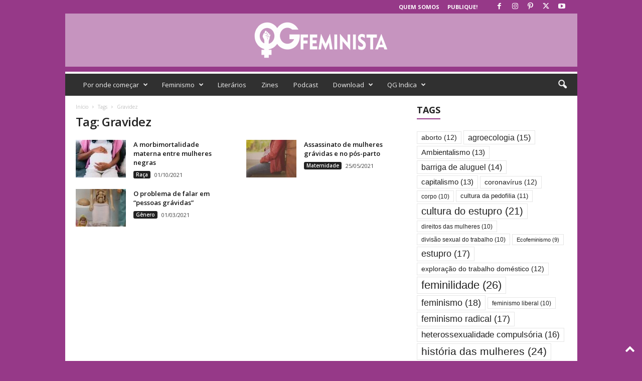

--- FILE ---
content_type: text/html; charset=UTF-8
request_url: https://qgfeminista.org/tag/gravidez/
body_size: 24327
content:
<!doctype html >
<!--[if IE 8]>    <html class="ie8" lang="pt-PT"> <![endif]-->
<!--[if IE 9]>    <html class="ie9" lang="pt-PT"> <![endif]-->
<!--[if gt IE 8]><!--> <html lang="pt-PT"> <!--<![endif]-->
<head>
    <title>Arquivo de Gravidez - QG Feminista</title>
    <meta charset="UTF-8" />
    <meta name="viewport" content="width=device-width, initial-scale=1.0">
    <link rel="pingback" href="https://qgfeminista.org/xmlrpc.php" />
    <meta name='robots' content='index, follow, max-image-preview:large, max-snippet:-1, max-video-preview:-1' />

	<!-- This site is optimized with the Yoast SEO plugin v26.7 - https://yoast.com/wordpress/plugins/seo/ -->
	<link rel="canonical" href="https://qgfeminista.org/tag/gravidez/" />
	<meta property="og:locale" content="pt_PT" />
	<meta property="og:type" content="article" />
	<meta property="og:title" content="Arquivo de Gravidez - QG Feminista" />
	<meta property="og:url" content="https://qgfeminista.org/tag/gravidez/" />
	<meta property="og:site_name" content="QG Feminista" />
	<meta name="twitter:card" content="summary_large_image" />
	<meta name="twitter:site" content="@qgfeminista" />
	<script type="application/ld+json" class="yoast-schema-graph">{"@context":"https://schema.org","@graph":[{"@type":"CollectionPage","@id":"https://qgfeminista.org/tag/gravidez/","url":"https://qgfeminista.org/tag/gravidez/","name":"Arquivo de Gravidez - QG Feminista","isPartOf":{"@id":"https://qgfeminista.org/#website"},"primaryImageOfPage":{"@id":"https://qgfeminista.org/tag/gravidez/#primaryimage"},"image":{"@id":"https://qgfeminista.org/tag/gravidez/#primaryimage"},"thumbnailUrl":"https://qgfeminista.org/wp-content/uploads/2021/07/Feminismo-1.jpg","breadcrumb":{"@id":"https://qgfeminista.org/tag/gravidez/#breadcrumb"},"inLanguage":"pt-PT"},{"@type":"ImageObject","inLanguage":"pt-PT","@id":"https://qgfeminista.org/tag/gravidez/#primaryimage","url":"https://qgfeminista.org/wp-content/uploads/2021/07/Feminismo-1.jpg","contentUrl":"https://qgfeminista.org/wp-content/uploads/2021/07/Feminismo-1.jpg","width":1200,"height":675,"caption":"A morbimortalidade materna entre mulheres negras"},{"@type":"BreadcrumbList","@id":"https://qgfeminista.org/tag/gravidez/#breadcrumb","itemListElement":[{"@type":"ListItem","position":1,"name":"Início","item":"https://qgfeminista.org/"},{"@type":"ListItem","position":2,"name":"Gravidez"}]},{"@type":"WebSite","@id":"https://qgfeminista.org/#website","url":"https://qgfeminista.org/","name":"QG Feminista","description":"Feminismo em Revista","publisher":{"@id":"https://qgfeminista.org/#organization"},"potentialAction":[{"@type":"SearchAction","target":{"@type":"EntryPoint","urlTemplate":"https://qgfeminista.org/?s={search_term_string}"},"query-input":{"@type":"PropertyValueSpecification","valueRequired":true,"valueName":"search_term_string"}}],"inLanguage":"pt-PT"},{"@type":"Organization","@id":"https://qgfeminista.org/#organization","name":"QG Feminista","url":"https://qgfeminista.org/","logo":{"@type":"ImageObject","inLanguage":"pt-PT","@id":"https://qgfeminista.org/#/schema/logo/image/","url":"http://qgfeminista.org/wp-content/uploads/2019/06/Logo-vertical-QG-01.png","contentUrl":"http://qgfeminista.org/wp-content/uploads/2019/06/Logo-vertical-QG-01.png","width":1418,"height":1418,"caption":"QG Feminista"},"image":{"@id":"https://qgfeminista.org/#/schema/logo/image/"},"sameAs":["http://www.facebook.com/revistaqgfeminista","https://x.com/qgfeminista","http://www.instagram.com/qgfeminista","http://www.pinterest.com/qgfeminista","http://www.youtube.com/c/qgfeminista"]}]}</script>
	<!-- / Yoast SEO plugin. -->


<link rel='dns-prefetch' href='//www.googletagmanager.com' />
<link rel='dns-prefetch' href='//fonts.googleapis.com' />
<style id='wp-img-auto-sizes-contain-inline-css' type='text/css'>
img:is([sizes=auto i],[sizes^="auto," i]){contain-intrinsic-size:3000px 1500px}
/*# sourceURL=wp-img-auto-sizes-contain-inline-css */
</style>

<style id='wp-emoji-styles-inline-css' type='text/css'>

	img.wp-smiley, img.emoji {
		display: inline !important;
		border: none !important;
		box-shadow: none !important;
		height: 1em !important;
		width: 1em !important;
		margin: 0 0.07em !important;
		vertical-align: -0.1em !important;
		background: none !important;
		padding: 0 !important;
	}
/*# sourceURL=wp-emoji-styles-inline-css */
</style>
<style id='classic-theme-styles-inline-css' type='text/css'>
/*! This file is auto-generated */
.wp-block-button__link{color:#fff;background-color:#32373c;border-radius:9999px;box-shadow:none;text-decoration:none;padding:calc(.667em + 2px) calc(1.333em + 2px);font-size:1.125em}.wp-block-file__button{background:#32373c;color:#fff;text-decoration:none}
/*# sourceURL=/wp-includes/css/classic-themes.min.css */
</style>
<link rel='stylesheet' id='rs-plugin-settings-css' href='https://qgfeminista.org/wp-content/plugins/revslider-2/public/assets/css/rs6.css?ver=6.2.12' type='text/css' media='all' />
<style id='rs-plugin-settings-inline-css' type='text/css'>
#rs-demo-id {}
/*# sourceURL=rs-plugin-settings-inline-css */
</style>
<link rel='stylesheet' id='ppress-frontend-css' href='https://qgfeminista.org/wp-content/plugins/wp-user-avatar/assets/css/frontend.min.css?ver=4.16.8' type='text/css' media='all' />
<link rel='stylesheet' id='ppress-flatpickr-css' href='https://qgfeminista.org/wp-content/plugins/wp-user-avatar/assets/flatpickr/flatpickr.min.css?ver=4.16.8' type='text/css' media='all' />
<link rel='stylesheet' id='ppress-select2-css' href='https://qgfeminista.org/wp-content/plugins/wp-user-avatar/assets/select2/select2.min.css?ver=6.9' type='text/css' media='all' />
<link rel='stylesheet' id='td-plugin-newsletter-css' href='https://qgfeminista.org/wp-content/plugins/td-newsletter/style.css?ver=5.4.3.3' type='text/css' media='all' />
<link rel='stylesheet' id='google-fonts-style-css' href='https://fonts.googleapis.com/css?family=Open+Sans%3A400%2C600%2C700%7CRoboto+Condensed%3A400%2C500%2C700&#038;display=swap&#038;ver=5.4.3.3' type='text/css' media='all' />
<link rel='stylesheet' id='newsletter-css' href='https://qgfeminista.org/wp-content/plugins/newsletter/style.css?ver=9.1.0' type='text/css' media='all' />
<link rel='stylesheet' id='td-theme-css' href='https://qgfeminista.org/wp-content/themes/Newsmag/style.css?ver=5.4.3.3' type='text/css' media='all' />
<style id='td-theme-inline-css' type='text/css'>
    
        /* custom css - generated by TagDiv Composer */
        @media (max-width: 767px) {
            .td-header-desktop-wrap {
                display: none;
            }
        }
        @media (min-width: 767px) {
            .td-header-mobile-wrap {
                display: none;
            }
        }
    
	
/*# sourceURL=td-theme-inline-css */
</style>
<link rel='stylesheet' id='td-legacy-framework-front-style-css' href='https://qgfeminista.org/wp-content/plugins/td-composer/legacy/Newsmag/assets/css/td_legacy_main.css?ver=e5fcc38395b0030bac3ad179898970d6xzx' type='text/css' media='all' />
<link rel='stylesheet' id='td-theme-demo-style-css' href='https://qgfeminista.org/wp-content/plugins/td-composer/legacy/Newsmag/includes/demos/magazine/demo_style.css?ver=5.4.3.3' type='text/css' media='all' />
<script type="text/javascript" src="https://qgfeminista.org/wp-includes/js/jquery/jquery.min.js?ver=3.7.1" id="jquery-core-js"></script>
<script type="text/javascript" src="https://qgfeminista.org/wp-includes/js/jquery/jquery-migrate.min.js?ver=3.4.1" id="jquery-migrate-js"></script>
<script type="text/javascript" src="https://qgfeminista.org/wp-content/plugins/revslider-2/public/assets/js/rbtools.min.js?ver=6.0.7" id="tp-tools-js"></script>
<script type="text/javascript" src="https://qgfeminista.org/wp-content/plugins/revslider-2/public/assets/js/rs6.min.js?ver=6.2.12" id="revmin-js"></script>
<script type="text/javascript" src="https://qgfeminista.org/wp-content/plugins/wp-user-avatar/assets/flatpickr/flatpickr.min.js?ver=4.16.8" id="ppress-flatpickr-js"></script>
<script type="text/javascript" src="https://qgfeminista.org/wp-content/plugins/wp-user-avatar/assets/select2/select2.min.js?ver=4.16.8" id="ppress-select2-js"></script>

<!-- Google tag (gtag.js) snippet added by Site Kit -->
<!-- Google Analytics snippet added by Site Kit -->
<script type="text/javascript" src="https://www.googletagmanager.com/gtag/js?id=G-Z58142TTMG" id="google_gtagjs-js" async></script>
<script type="text/javascript" id="google_gtagjs-js-after">
/* <![CDATA[ */
window.dataLayer = window.dataLayer || [];function gtag(){dataLayer.push(arguments);}
gtag("set","linker",{"domains":["qgfeminista.org"]});
gtag("js", new Date());
gtag("set", "developer_id.dZTNiMT", true);
gtag("config", "G-Z58142TTMG");
//# sourceURL=google_gtagjs-js-after
/* ]]> */
</script>
<link rel="https://api.w.org/" href="https://qgfeminista.org/wp-json/" /><link rel="alternate" title="JSON" type="application/json" href="https://qgfeminista.org/wp-json/wp/v2/tags/521" /><link rel="EditURI" type="application/rsd+xml" title="RSD" href="https://qgfeminista.org/xmlrpc.php?rsd" />
<meta name="generator" content="WordPress 6.9" />
<meta name="generator" content="Site Kit by Google 1.170.0" />            <script type="text/javascript"><!--
                                function powerpress_pinw(pinw_url){window.open(pinw_url, 'PowerPressPlayer','toolbar=0,status=0,resizable=1,width=460,height=320');	return false;}
                //-->

                // tabnab protection
                window.addEventListener('load', function () {
                    // make all links have rel="noopener noreferrer"
                    document.querySelectorAll('a[target="_blank"]').forEach(link => {
                        link.setAttribute('rel', 'noopener noreferrer');
                    });
                });
            </script>
            
<!-- Google AdSense meta tags added by Site Kit -->
<meta name="google-adsense-platform-account" content="ca-host-pub-2644536267352236">
<meta name="google-adsense-platform-domain" content="sitekit.withgoogle.com">
<!-- End Google AdSense meta tags added by Site Kit -->

<style type="text/css" xmlns="http://www.w3.org/1999/html">

/*
PowerPress subscribe sidebar widget
*/
.widget-area .widget_powerpress_subscribe h2,
.widget-area .widget_powerpress_subscribe h3,
.widget-area .widget_powerpress_subscribe h4,
.widget_powerpress_subscribe h2,
.widget_powerpress_subscribe h3,
.widget_powerpress_subscribe h4 {
	margin-bottom: 0;
	padding-bottom: 0;
}
</style>
<meta name="generator" content="Powered by Slider Revolution 6.2.12 - responsive, Mobile-Friendly Slider Plugin for WordPress with comfortable drag and drop interface." />

<!-- JS generated by theme -->

<script type="text/javascript" id="td-generated-header-js">
    
    

	    var tdBlocksArray = []; //here we store all the items for the current page

	    // td_block class - each ajax block uses a object of this class for requests
	    function tdBlock() {
		    this.id = '';
		    this.block_type = 1; //block type id (1-234 etc)
		    this.atts = '';
		    this.td_column_number = '';
		    this.td_current_page = 1; //
		    this.post_count = 0; //from wp
		    this.found_posts = 0; //from wp
		    this.max_num_pages = 0; //from wp
		    this.td_filter_value = ''; //current live filter value
		    this.is_ajax_running = false;
		    this.td_user_action = ''; // load more or infinite loader (used by the animation)
		    this.header_color = '';
		    this.ajax_pagination_infinite_stop = ''; //show load more at page x
	    }

        // td_js_generator - mini detector
        ( function () {
            var htmlTag = document.getElementsByTagName("html")[0];

	        if ( navigator.userAgent.indexOf("MSIE 10.0") > -1 ) {
                htmlTag.className += ' ie10';
            }

            if ( !!navigator.userAgent.match(/Trident.*rv\:11\./) ) {
                htmlTag.className += ' ie11';
            }

	        if ( navigator.userAgent.indexOf("Edge") > -1 ) {
                htmlTag.className += ' ieEdge';
            }

            if ( /(iPad|iPhone|iPod)/g.test(navigator.userAgent) ) {
                htmlTag.className += ' td-md-is-ios';
            }

            var user_agent = navigator.userAgent.toLowerCase();
            if ( user_agent.indexOf("android") > -1 ) {
                htmlTag.className += ' td-md-is-android';
            }

            if ( -1 !== navigator.userAgent.indexOf('Mac OS X')  ) {
                htmlTag.className += ' td-md-is-os-x';
            }

            if ( /chrom(e|ium)/.test(navigator.userAgent.toLowerCase()) ) {
               htmlTag.className += ' td-md-is-chrome';
            }

            if ( -1 !== navigator.userAgent.indexOf('Firefox') ) {
                htmlTag.className += ' td-md-is-firefox';
            }

            if ( -1 !== navigator.userAgent.indexOf('Safari') && -1 === navigator.userAgent.indexOf('Chrome') ) {
                htmlTag.className += ' td-md-is-safari';
            }

            if( -1 !== navigator.userAgent.indexOf('IEMobile') ){
                htmlTag.className += ' td-md-is-iemobile';
            }

        })();

        var tdLocalCache = {};

        ( function () {
            "use strict";

            tdLocalCache = {
                data: {},
                remove: function (resource_id) {
                    delete tdLocalCache.data[resource_id];
                },
                exist: function (resource_id) {
                    return tdLocalCache.data.hasOwnProperty(resource_id) && tdLocalCache.data[resource_id] !== null;
                },
                get: function (resource_id) {
                    return tdLocalCache.data[resource_id];
                },
                set: function (resource_id, cachedData) {
                    tdLocalCache.remove(resource_id);
                    tdLocalCache.data[resource_id] = cachedData;
                }
            };
        })();

    
    
var td_viewport_interval_list=[{"limitBottom":767,"sidebarWidth":251},{"limitBottom":1023,"sidebarWidth":339}];
var td_animation_stack_effect="type0";
var tds_animation_stack=true;
var td_animation_stack_specific_selectors=".entry-thumb, img, .td-lazy-img";
var td_animation_stack_general_selectors=".td-animation-stack img, .td-animation-stack .entry-thumb, .post img, .td-animation-stack .td-lazy-img";
var tdc_is_installed="yes";
var td_ajax_url="https:\/\/qgfeminista.org\/wp-admin\/admin-ajax.php?td_theme_name=Newsmag&v=5.4.3.3";
var td_get_template_directory_uri="https:\/\/qgfeminista.org\/wp-content\/plugins\/td-composer\/legacy\/common";
var tds_snap_menu="snap";
var tds_logo_on_sticky="show_header_logo";
var tds_header_style="8";
var td_please_wait="Aguarde...";
var td_email_user_pass_incorrect="Usu\u00e1rio ou senha incorreta!";
var td_email_user_incorrect="E-mail ou nome de usu\u00e1rio incorreto!";
var td_email_incorrect="E-mail incorreto!";
var td_user_incorrect="Username incorrect!";
var td_email_user_empty="Email or username empty!";
var td_pass_empty="Pass empty!";
var td_pass_pattern_incorrect="Invalid Pass Pattern!";
var td_retype_pass_incorrect="Retyped Pass incorrect!";
var tds_more_articles_on_post_enable="";
var tds_more_articles_on_post_time_to_wait="";
var tds_more_articles_on_post_pages_distance_from_top=0;
var tds_captcha="";
var tds_theme_color_site_wide="#963988";
var tds_smart_sidebar="enabled";
var tdThemeName="Newsmag";
var tdThemeNameWl="Newsmag";
var td_magnific_popup_translation_tPrev="Anterior (Seta a esquerda )";
var td_magnific_popup_translation_tNext="Avan\u00e7ar (tecla de seta para a direita)";
var td_magnific_popup_translation_tCounter="%curr% de %total%";
var td_magnific_popup_translation_ajax_tError="O conte\u00fado de %url% n\u00e3o pode ser carregado.";
var td_magnific_popup_translation_image_tError="A imagem #%curr% n\u00e3o pode ser carregada.";
var tdBlockNonce="20041e80ce";
var tdMobileMenu="enabled";
var tdMobileSearch="enabled";
var tdDateNamesI18n={"month_names":["Janeiro","Fevereiro","Mar\u00e7o","Abril","Maio","Junho","Julho","Agosto","Setembro","Outubro","Novembro","Dezembro"],"month_names_short":["Jan","Fev","Mar","Abr","Mai","Jun","Jul","Ago","Set","Out","Nov","Dez"],"day_names":["Domingo","Segunda-feira","Ter\u00e7a-feira","Quarta-feira","Quinta-feira","Sexta-feira","S\u00e1bado"],"day_names_short":["Dom","Seg","Ter","Qua","Qui","Sex","S\u00e1b"]};
var td_deploy_mode="deploy";
var td_ad_background_click_link="";
var td_ad_background_click_target="";
</script>


<!-- Header style compiled by theme -->

<style>
/* custom css - generated by TagDiv Composer */
    

body {
	background-color:#963988;
}
.td-header-border:before,
    .td-trending-now-title,
    .td_block_mega_menu .td_mega_menu_sub_cats .cur-sub-cat,
    .td-post-category:hover,
    .td-header-style-2 .td-header-sp-logo,
    .td-next-prev-wrap a:hover i,
    .page-nav .current,
    .widget_calendar tfoot a:hover,
    .td-footer-container .widget_search .wpb_button:hover,
    .td-scroll-up-visible,
    .dropcap,
    .td-category a,
    input[type="submit"]:hover,
    .td-post-small-box a:hover,
    .td-404-sub-sub-title a:hover,
    .td-rating-bar-wrap div,
    .td_top_authors .td-active .td-author-post-count,
    .td_top_authors .td-active .td-author-comments-count,
    .td_smart_list_3 .td-sml3-top-controls i:hover,
    .td_smart_list_3 .td-sml3-bottom-controls i:hover,
    .td_wrapper_video_playlist .td_video_controls_playlist_wrapper,
    .td-read-more a:hover,
    .td-login-wrap .btn,
    .td_display_err,
    .td-header-style-6 .td-top-menu-full,
    #bbpress-forums button:hover,
    #bbpress-forums .bbp-pagination .current,
    .bbp_widget_login .button:hover,
    .header-search-wrap .td-drop-down-search .btn:hover,
    .td-post-text-content .more-link-wrap:hover a,
    #buddypress div.item-list-tabs ul li > a span,
    #buddypress div.item-list-tabs ul li > a:hover span,
    #buddypress input[type=submit]:hover,
    #buddypress a.button:hover span,
    #buddypress div.item-list-tabs ul li.selected a span,
    #buddypress div.item-list-tabs ul li.current a span,
    #buddypress input[type=submit]:focus,
    .td-grid-style-3 .td-big-grid-post .td-module-thumb a:last-child:before,
    .td-grid-style-4 .td-big-grid-post .td-module-thumb a:last-child:before,
    .td-grid-style-5 .td-big-grid-post .td-module-thumb:after,
    .td_category_template_2 .td-category-siblings .td-category a:hover,
    .td-weather-week:before,
    .td-weather-information:before,
     .td_3D_btn,
    .td_shadow_btn,
    .td_default_btn,
    .td_square_btn, 
    .td_outlined_btn:hover {
        background-color: #963988;
    }

    @media (max-width: 767px) {
        .td-category a.td-current-sub-category {
            background-color: #963988;
        }
    }

    .woocommerce .onsale,
    .woocommerce .woocommerce a.button:hover,
    .woocommerce-page .woocommerce .button:hover,
    .single-product .product .summary .cart .button:hover,
    .woocommerce .woocommerce .product a.button:hover,
    .woocommerce .product a.button:hover,
    .woocommerce .product #respond input#submit:hover,
    .woocommerce .checkout input#place_order:hover,
    .woocommerce .woocommerce.widget .button:hover,
    .woocommerce .woocommerce-message .button:hover,
    .woocommerce .woocommerce-error .button:hover,
    .woocommerce .woocommerce-info .button:hover,
    .woocommerce.widget .ui-slider .ui-slider-handle,
    .vc_btn-black:hover,
	.wpb_btn-black:hover,
	.item-list-tabs .feed:hover a,
	.td-smart-list-button:hover {
    	background-color: #963988;
    }

    .td-header-sp-top-menu .top-header-menu > .current-menu-item > a,
    .td-header-sp-top-menu .top-header-menu > .current-menu-ancestor > a,
    .td-header-sp-top-menu .top-header-menu > .current-category-ancestor > a,
    .td-header-sp-top-menu .top-header-menu > li > a:hover,
    .td-header-sp-top-menu .top-header-menu > .sfHover > a,
    .top-header-menu ul .current-menu-item > a,
    .top-header-menu ul .current-menu-ancestor > a,
    .top-header-menu ul .current-category-ancestor > a,
    .top-header-menu ul li > a:hover,
    .top-header-menu ul .sfHover > a,
    .sf-menu ul .td-menu-item > a:hover,
    .sf-menu ul .sfHover > a,
    .sf-menu ul .current-menu-ancestor > a,
    .sf-menu ul .current-category-ancestor > a,
    .sf-menu ul .current-menu-item > a,
    .td_module_wrap:hover .entry-title a,
    .td_mod_mega_menu:hover .entry-title a,
    .footer-email-wrap a,
    .widget a:hover,
    .td-footer-container .widget_calendar #today,
    .td-category-pulldown-filter a.td-pulldown-category-filter-link:hover,
    .td-load-more-wrap a:hover,
    .td-post-next-prev-content a:hover,
    .td-author-name a:hover,
    .td-author-url a:hover,
    .td_mod_related_posts:hover .entry-title a,
    .td-search-query,
    .header-search-wrap .td-drop-down-search .result-msg a:hover,
    .td_top_authors .td-active .td-authors-name a,
    .post blockquote p,
    .td-post-content blockquote p,
    .page blockquote p,
    .comment-list cite a:hover,
    .comment-list cite:hover,
    .comment-list .comment-reply-link:hover,
    a,
    .white-menu #td-header-menu .sf-menu > li > a:hover,
    .white-menu #td-header-menu .sf-menu > .current-menu-ancestor > a,
    .white-menu #td-header-menu .sf-menu > .current-menu-item > a,
    .td_quote_on_blocks,
    #bbpress-forums .bbp-forum-freshness a:hover,
    #bbpress-forums .bbp-topic-freshness a:hover,
    #bbpress-forums .bbp-forums-list li a:hover,
    #bbpress-forums .bbp-forum-title:hover,
    #bbpress-forums .bbp-topic-permalink:hover,
    #bbpress-forums .bbp-topic-started-by a:hover,
    #bbpress-forums .bbp-topic-started-in a:hover,
    #bbpress-forums .bbp-body .super-sticky li.bbp-topic-title .bbp-topic-permalink,
    #bbpress-forums .bbp-body .sticky li.bbp-topic-title .bbp-topic-permalink,
    #bbpress-forums #subscription-toggle a:hover,
    #bbpress-forums #favorite-toggle a:hover,
    .woocommerce-account .woocommerce-MyAccount-navigation a:hover,
    .widget_display_replies .bbp-author-name,
    .widget_display_topics .bbp-author-name,
    .archive .widget_archive .current,
    .archive .widget_archive .current a,
    .td-subcategory-header .td-category-siblings .td-subcat-dropdown a.td-current-sub-category,
    .td-subcategory-header .td-category-siblings .td-subcat-dropdown a:hover,
    .td-pulldown-filter-display-option:hover,
    .td-pulldown-filter-display-option .td-pulldown-filter-link:hover,
    .td_normal_slide .td-wrapper-pulldown-filter .td-pulldown-filter-list a:hover,
    #buddypress ul.item-list li div.item-title a:hover,
    .td_block_13 .td-pulldown-filter-list a:hover,
    .td_smart_list_8 .td-smart-list-dropdown-wrap .td-smart-list-button:hover,
    .td_smart_list_8 .td-smart-list-dropdown-wrap .td-smart-list-button:hover i,
    .td-sub-footer-container a:hover,
    .td-instagram-user a,
     .td_outlined_btn {
        color: #963988;
    }

    .td-mega-menu .wpb_content_element li a:hover,
    .td_login_tab_focus {
        color: #963988 !important;
    }

    .td-next-prev-wrap a:hover i,
    .page-nav .current,
    .widget_tag_cloud a:hover,
    .post .td_quote_box,
    .page .td_quote_box,
    .td-login-panel-title,
    #bbpress-forums .bbp-pagination .current,
    .td_category_template_2 .td-category-siblings .td-category a:hover,
    .page-template-page-pagebuilder-latest .td-instagram-user,
     .td_outlined_btn {
        border-color: #963988;
    }

    .td_wrapper_video_playlist .td_video_currently_playing:after,
    .item-list-tabs .feed:hover {
        border-color: #963988 !important;
    }


    
    .td-pb-row [class*="td-pb-span"],
    .td-pb-border-top,
    .page-template-page-title-sidebar-php .td-page-content > .wpb_row:first-child,
    .td-post-sharing,
    .td-post-content,
    .td-post-next-prev,
    .author-box-wrap,
    .td-comments-title-wrap,
    .comment-list,
    .comment-respond,
    .td-post-template-5 header,
    .td-container,
    .wpb_content_element,
    .wpb_column,
    .wpb_row,
    .white-menu .td-header-container .td-header-main-menu,
    .td-post-template-1 .td-post-content,
    .td-post-template-4 .td-post-sharing-top,
    .td-header-style-6 .td-header-header .td-make-full,
    #disqus_thread,
    .page-template-page-pagebuilder-title-php .td-page-content > .wpb_row:first-child,
    .td-footer-container:before {
        border-color: rgba(255,255,255,0);
    }
    .td-top-border {
        border-color: rgba(255,255,255,0) !important;
    }
    .td-container-border:after,
    .td-next-prev-separator,
    .td-container .td-pb-row .wpb_column:before,
    .td-container-border:before,
    .td-main-content:before,
    .td-main-sidebar:before,
    .td-pb-row .td-pb-span4:nth-of-type(3):after,
    .td-pb-row .td-pb-span4:nth-last-of-type(3):after {
    	background-color: rgba(255,255,255,0);
    }
    @media (max-width: 767px) {
    	.white-menu .td-header-main-menu {
      		border-color: rgba(255,255,255,0);
      	}
    }



    
    .td-header-top-menu,
    .td-header-wrap .td-top-menu-full {
        background-color: rgba(255,255,255,0);
    }

    .td-header-style-1 .td-header-top-menu,
    .td-header-style-2 .td-top-bar-container,
    .td-header-style-7 .td-header-top-menu {
        padding: 0 12px;
        top: 0;
    }

    
    .top-header-menu > .current-menu-item > a,
    .top-header-menu > .current-menu-ancestor > a,
    .top-header-menu > .current-category-ancestor > a,
    .top-header-menu > li > a:hover,
    .top-header-menu > .sfHover > a {
        color: #bd5ed1 !important;
    }

    
    .top-header-menu ul .current-menu-item > a,
    .top-header-menu ul .current-menu-ancestor > a,
    .top-header-menu ul .current-category-ancestor > a,
    .top-header-menu ul li > a:hover,
    .top-header-menu ul .sfHover > a {
        color: #bd5ed1;
    }

    
    .td-header-sp-top-widget .td-social-icon-wrap i:hover {
        color: rgba(189,94,209,0.01);
    }

    
    .td-header-main-menu {
        background-color: #303030;
    }

    
    .sf-menu > li > a,
    .header-search-wrap .td-icon-search,
    #td-top-mobile-toggle i {
        color: #efefef;
    }

    
    .td-header-border:before {
        background-color: #ffffff;
    }

    
    .td-header-row.td-header-header {
        background-color: rgba(255,255,255,0.46);
    }

    .td-header-style-1 .td-header-top-menu {
        padding: 0 12px;
    	top: 0;
    }

    @media (min-width: 1024px) {
    	.td-header-style-1 .td-header-header {
      		padding: 0 6px;
      	}
    }

    .td-header-style-6 .td-header-header .td-make-full {
    	border-bottom: 0;
    }


    @media (max-height: 768px) {
        .td-header-style-6 .td-header-sp-rec {
            margin-right: 7px;
        }
        .td-header-style-6 .td-header-sp-logo {
        	margin-left: 7px;
    	}
    }

    
    .td-menu-background:before,
    .td-search-background:before {
        background: rgba(216,0,162,0.61);
        background: -moz-linear-gradient(top, rgba(216,0,162,0.61) 0%, rgba(249,119,154,0.7) 100%);
        background: -webkit-gradient(left top, left bottom, color-stop(0%, rgba(216,0,162,0.61)), color-stop(100%, rgba(249,119,154,0.7)));
        background: -webkit-linear-gradient(top, rgba(216,0,162,0.61) 0%, rgba(249,119,154,0.7) 100%);
        background: -o-linear-gradient(top, rgba(216,0,162,0.61) 0%, @mobileu_gradient_two_mob 100%);
        background: -ms-linear-gradient(top, rgba(216,0,162,0.61) 0%, rgba(249,119,154,0.7) 100%);
        background: linear-gradient(to bottom, rgba(216,0,162,0.61) 0%, rgba(249,119,154,0.7) 100%);
        filter: progid:DXImageTransform.Microsoft.gradient( startColorstr='rgba(216,0,162,0.61)', endColorstr='rgba(249,119,154,0.7)', GradientType=0 );
    }

    
    .td-mobile-content .current-menu-item > a,
    .td-mobile-content .current-menu-ancestor > a,
    .td-mobile-content .current-category-ancestor > a,
    #td-mobile-nav .td-menu-login-section a:hover,
    #td-mobile-nav .td-register-section a:hover,
    #td-mobile-nav .td-menu-socials-wrap a:hover i {
        color: #bd5ed1;
    }

    
    .mfp-content .td-login-button {
        background-color: #e8e120;
    }
    
    .mfp-content .td-login-button:active,
    .mfp-content .td-login-button:hover {
        background-color: #bd5ed1;
    }
    
    .mfp-content .td-login-button:active,
    .mfp-content .td-login-button:hover {
        color: #ffffff;
    }
    
    .td-sub-footer-container {
        background-color: #000000;
    }
    .td-sub-footer-container:after {
        background-color: transparent;
    }
    .td-sub-footer-container:before {
        background-color: transparent;
    }
    .td-footer-container.td-container {
        border-bottom-width: 0;
    }

    
    .td-sub-footer-container,
    .td-sub-footer-container a {
        color: #ffffff;
    }
    .td-sub-footer-container li a:before {
        background-color: #ffffff;
    }

    
    .td-subfooter-menu li a:hover {
        color: #bd5ed1;
    }

    
    .td-menu-background:after,
    .td-search-background:after {
        background-image: url('http://qgfeminista.org/wp-content/uploads/2020/06/footer-300x180.jpg');
    }

    
    .top-header-menu li a,
    .td-header-sp-top-menu .td_data_time,
    .td-weather-top-widget .td-weather-header .td-weather-city,
    .td-weather-top-widget .td-weather-now {
        line-height:27px;
	
    }
    
    .sf-menu > .td-menu-item > a {
        font-size:13px;
	font-weight:normal;
	text-transform:none;
	
    }
    
    .td_block_trending_now .entry-title {
    	font-size:13px;
	line-height:30px;
	
    }
    
    .td-header-sp-top-widget {
        line-height: 27px;
    }





    
    .td-footer-container::before {
        background-image: url('http://qgfeminista.org/wp-content/uploads/2020/06/Bloco_das_Mulheres_na_Luta_Contra_a_Violência_do_Estado_n_Dia_da_Mulher_-_Belo_Horizonte_-_08_03_2013_8539276277-300x199.jpg');
    }

    
    .td-footer-container::before {
        background-size: contain;
    }

    
    .td-footer-container::before {
        background-position: center center;
    }

    
    .td-footer-container::before {
        opacity: 0.2;
    }



/* Style generated by theme for demo: magazine */

.td-newsmag-magazine .block-title > a:after,
	.td-newsmag-magazine .block-title > span:after {
      background-color: #963988;
    }

    .td-newsmag-magazine .td-cur-simple-item {
      border-bottom-color: #963988;
    }
</style>




<script type="application/ld+json">
    {
        "@context": "https://schema.org",
        "@type": "BreadcrumbList",
        "itemListElement": [
            {
                "@type": "ListItem",
                "position": 1,
                "item": {
                    "@type": "WebSite",
                    "@id": "https://qgfeminista.org/",
                    "name": "Início"
                }
            },
            {
                "@type": "ListItem",
                "position": 2,
                    "item": {
                    "@type": "WebPage",
                    "@id": "https://qgfeminista.org/tag/gravidez/",
                    "name": "Gravidez"
                }
            }    
        ]
    }
</script>
<link rel="icon" href="https://qgfeminista.org/wp-content/uploads/2019/06/cropped-Logo-vertical-QG-01-150x150.png" sizes="32x32" />
<link rel="icon" href="https://qgfeminista.org/wp-content/uploads/2019/06/cropped-Logo-vertical-QG-01-300x300.png" sizes="192x192" />
<link rel="apple-touch-icon" href="https://qgfeminista.org/wp-content/uploads/2019/06/cropped-Logo-vertical-QG-01-300x300.png" />
<meta name="msapplication-TileImage" content="https://qgfeminista.org/wp-content/uploads/2019/06/cropped-Logo-vertical-QG-01-300x300.png" />
<script type="text/javascript">function setREVStartSize(e){
			//window.requestAnimationFrame(function() {				 
				window.RSIW = window.RSIW===undefined ? window.innerWidth : window.RSIW;	
				window.RSIH = window.RSIH===undefined ? window.innerHeight : window.RSIH;	
				try {								
					var pw = document.getElementById(e.c).parentNode.offsetWidth,
						newh;
					pw = pw===0 || isNaN(pw) ? window.RSIW : pw;
					e.tabw = e.tabw===undefined ? 0 : parseInt(e.tabw);
					e.thumbw = e.thumbw===undefined ? 0 : parseInt(e.thumbw);
					e.tabh = e.tabh===undefined ? 0 : parseInt(e.tabh);
					e.thumbh = e.thumbh===undefined ? 0 : parseInt(e.thumbh);
					e.tabhide = e.tabhide===undefined ? 0 : parseInt(e.tabhide);
					e.thumbhide = e.thumbhide===undefined ? 0 : parseInt(e.thumbhide);
					e.mh = e.mh===undefined || e.mh=="" || e.mh==="auto" ? 0 : parseInt(e.mh,0);		
					if(e.layout==="fullscreen" || e.l==="fullscreen") 						
						newh = Math.max(e.mh,window.RSIH);					
					else{					
						e.gw = Array.isArray(e.gw) ? e.gw : [e.gw];
						for (var i in e.rl) if (e.gw[i]===undefined || e.gw[i]===0) e.gw[i] = e.gw[i-1];					
						e.gh = e.el===undefined || e.el==="" || (Array.isArray(e.el) && e.el.length==0)? e.gh : e.el;
						e.gh = Array.isArray(e.gh) ? e.gh : [e.gh];
						for (var i in e.rl) if (e.gh[i]===undefined || e.gh[i]===0) e.gh[i] = e.gh[i-1];
											
						var nl = new Array(e.rl.length),
							ix = 0,						
							sl;					
						e.tabw = e.tabhide>=pw ? 0 : e.tabw;
						e.thumbw = e.thumbhide>=pw ? 0 : e.thumbw;
						e.tabh = e.tabhide>=pw ? 0 : e.tabh;
						e.thumbh = e.thumbhide>=pw ? 0 : e.thumbh;					
						for (var i in e.rl) nl[i] = e.rl[i]<window.RSIW ? 0 : e.rl[i];
						sl = nl[0];									
						for (var i in nl) if (sl>nl[i] && nl[i]>0) { sl = nl[i]; ix=i;}															
						var m = pw>(e.gw[ix]+e.tabw+e.thumbw) ? 1 : (pw-(e.tabw+e.thumbw)) / (e.gw[ix]);					
						newh =  (e.gh[ix] * m) + (e.tabh + e.thumbh);
					}				
					if(window.rs_init_css===undefined) window.rs_init_css = document.head.appendChild(document.createElement("style"));					
					document.getElementById(e.c).height = newh+"px";
					window.rs_init_css.innerHTML += "#"+e.c+"_wrapper { height: "+newh+"px }";				
				} catch(e){
					console.log("Failure at Presize of Slider:" + e)
				}					   
			//});
		  };</script>
	<style id="tdw-css-placeholder">/* custom css - generated by TagDiv Composer */
</style><style id='global-styles-inline-css' type='text/css'>
:root{--wp--preset--aspect-ratio--square: 1;--wp--preset--aspect-ratio--4-3: 4/3;--wp--preset--aspect-ratio--3-4: 3/4;--wp--preset--aspect-ratio--3-2: 3/2;--wp--preset--aspect-ratio--2-3: 2/3;--wp--preset--aspect-ratio--16-9: 16/9;--wp--preset--aspect-ratio--9-16: 9/16;--wp--preset--color--black: #000000;--wp--preset--color--cyan-bluish-gray: #abb8c3;--wp--preset--color--white: #ffffff;--wp--preset--color--pale-pink: #f78da7;--wp--preset--color--vivid-red: #cf2e2e;--wp--preset--color--luminous-vivid-orange: #ff6900;--wp--preset--color--luminous-vivid-amber: #fcb900;--wp--preset--color--light-green-cyan: #7bdcb5;--wp--preset--color--vivid-green-cyan: #00d084;--wp--preset--color--pale-cyan-blue: #8ed1fc;--wp--preset--color--vivid-cyan-blue: #0693e3;--wp--preset--color--vivid-purple: #9b51e0;--wp--preset--gradient--vivid-cyan-blue-to-vivid-purple: linear-gradient(135deg,rgb(6,147,227) 0%,rgb(155,81,224) 100%);--wp--preset--gradient--light-green-cyan-to-vivid-green-cyan: linear-gradient(135deg,rgb(122,220,180) 0%,rgb(0,208,130) 100%);--wp--preset--gradient--luminous-vivid-amber-to-luminous-vivid-orange: linear-gradient(135deg,rgb(252,185,0) 0%,rgb(255,105,0) 100%);--wp--preset--gradient--luminous-vivid-orange-to-vivid-red: linear-gradient(135deg,rgb(255,105,0) 0%,rgb(207,46,46) 100%);--wp--preset--gradient--very-light-gray-to-cyan-bluish-gray: linear-gradient(135deg,rgb(238,238,238) 0%,rgb(169,184,195) 100%);--wp--preset--gradient--cool-to-warm-spectrum: linear-gradient(135deg,rgb(74,234,220) 0%,rgb(151,120,209) 20%,rgb(207,42,186) 40%,rgb(238,44,130) 60%,rgb(251,105,98) 80%,rgb(254,248,76) 100%);--wp--preset--gradient--blush-light-purple: linear-gradient(135deg,rgb(255,206,236) 0%,rgb(152,150,240) 100%);--wp--preset--gradient--blush-bordeaux: linear-gradient(135deg,rgb(254,205,165) 0%,rgb(254,45,45) 50%,rgb(107,0,62) 100%);--wp--preset--gradient--luminous-dusk: linear-gradient(135deg,rgb(255,203,112) 0%,rgb(199,81,192) 50%,rgb(65,88,208) 100%);--wp--preset--gradient--pale-ocean: linear-gradient(135deg,rgb(255,245,203) 0%,rgb(182,227,212) 50%,rgb(51,167,181) 100%);--wp--preset--gradient--electric-grass: linear-gradient(135deg,rgb(202,248,128) 0%,rgb(113,206,126) 100%);--wp--preset--gradient--midnight: linear-gradient(135deg,rgb(2,3,129) 0%,rgb(40,116,252) 100%);--wp--preset--font-size--small: 10px;--wp--preset--font-size--medium: 20px;--wp--preset--font-size--large: 30px;--wp--preset--font-size--x-large: 42px;--wp--preset--font-size--regular: 14px;--wp--preset--font-size--larger: 48px;--wp--preset--spacing--20: 0.44rem;--wp--preset--spacing--30: 0.67rem;--wp--preset--spacing--40: 1rem;--wp--preset--spacing--50: 1.5rem;--wp--preset--spacing--60: 2.25rem;--wp--preset--spacing--70: 3.38rem;--wp--preset--spacing--80: 5.06rem;--wp--preset--shadow--natural: 6px 6px 9px rgba(0, 0, 0, 0.2);--wp--preset--shadow--deep: 12px 12px 50px rgba(0, 0, 0, 0.4);--wp--preset--shadow--sharp: 6px 6px 0px rgba(0, 0, 0, 0.2);--wp--preset--shadow--outlined: 6px 6px 0px -3px rgb(255, 255, 255), 6px 6px rgb(0, 0, 0);--wp--preset--shadow--crisp: 6px 6px 0px rgb(0, 0, 0);}:where(.is-layout-flex){gap: 0.5em;}:where(.is-layout-grid){gap: 0.5em;}body .is-layout-flex{display: flex;}.is-layout-flex{flex-wrap: wrap;align-items: center;}.is-layout-flex > :is(*, div){margin: 0;}body .is-layout-grid{display: grid;}.is-layout-grid > :is(*, div){margin: 0;}:where(.wp-block-columns.is-layout-flex){gap: 2em;}:where(.wp-block-columns.is-layout-grid){gap: 2em;}:where(.wp-block-post-template.is-layout-flex){gap: 1.25em;}:where(.wp-block-post-template.is-layout-grid){gap: 1.25em;}.has-black-color{color: var(--wp--preset--color--black) !important;}.has-cyan-bluish-gray-color{color: var(--wp--preset--color--cyan-bluish-gray) !important;}.has-white-color{color: var(--wp--preset--color--white) !important;}.has-pale-pink-color{color: var(--wp--preset--color--pale-pink) !important;}.has-vivid-red-color{color: var(--wp--preset--color--vivid-red) !important;}.has-luminous-vivid-orange-color{color: var(--wp--preset--color--luminous-vivid-orange) !important;}.has-luminous-vivid-amber-color{color: var(--wp--preset--color--luminous-vivid-amber) !important;}.has-light-green-cyan-color{color: var(--wp--preset--color--light-green-cyan) !important;}.has-vivid-green-cyan-color{color: var(--wp--preset--color--vivid-green-cyan) !important;}.has-pale-cyan-blue-color{color: var(--wp--preset--color--pale-cyan-blue) !important;}.has-vivid-cyan-blue-color{color: var(--wp--preset--color--vivid-cyan-blue) !important;}.has-vivid-purple-color{color: var(--wp--preset--color--vivid-purple) !important;}.has-black-background-color{background-color: var(--wp--preset--color--black) !important;}.has-cyan-bluish-gray-background-color{background-color: var(--wp--preset--color--cyan-bluish-gray) !important;}.has-white-background-color{background-color: var(--wp--preset--color--white) !important;}.has-pale-pink-background-color{background-color: var(--wp--preset--color--pale-pink) !important;}.has-vivid-red-background-color{background-color: var(--wp--preset--color--vivid-red) !important;}.has-luminous-vivid-orange-background-color{background-color: var(--wp--preset--color--luminous-vivid-orange) !important;}.has-luminous-vivid-amber-background-color{background-color: var(--wp--preset--color--luminous-vivid-amber) !important;}.has-light-green-cyan-background-color{background-color: var(--wp--preset--color--light-green-cyan) !important;}.has-vivid-green-cyan-background-color{background-color: var(--wp--preset--color--vivid-green-cyan) !important;}.has-pale-cyan-blue-background-color{background-color: var(--wp--preset--color--pale-cyan-blue) !important;}.has-vivid-cyan-blue-background-color{background-color: var(--wp--preset--color--vivid-cyan-blue) !important;}.has-vivid-purple-background-color{background-color: var(--wp--preset--color--vivid-purple) !important;}.has-black-border-color{border-color: var(--wp--preset--color--black) !important;}.has-cyan-bluish-gray-border-color{border-color: var(--wp--preset--color--cyan-bluish-gray) !important;}.has-white-border-color{border-color: var(--wp--preset--color--white) !important;}.has-pale-pink-border-color{border-color: var(--wp--preset--color--pale-pink) !important;}.has-vivid-red-border-color{border-color: var(--wp--preset--color--vivid-red) !important;}.has-luminous-vivid-orange-border-color{border-color: var(--wp--preset--color--luminous-vivid-orange) !important;}.has-luminous-vivid-amber-border-color{border-color: var(--wp--preset--color--luminous-vivid-amber) !important;}.has-light-green-cyan-border-color{border-color: var(--wp--preset--color--light-green-cyan) !important;}.has-vivid-green-cyan-border-color{border-color: var(--wp--preset--color--vivid-green-cyan) !important;}.has-pale-cyan-blue-border-color{border-color: var(--wp--preset--color--pale-cyan-blue) !important;}.has-vivid-cyan-blue-border-color{border-color: var(--wp--preset--color--vivid-cyan-blue) !important;}.has-vivid-purple-border-color{border-color: var(--wp--preset--color--vivid-purple) !important;}.has-vivid-cyan-blue-to-vivid-purple-gradient-background{background: var(--wp--preset--gradient--vivid-cyan-blue-to-vivid-purple) !important;}.has-light-green-cyan-to-vivid-green-cyan-gradient-background{background: var(--wp--preset--gradient--light-green-cyan-to-vivid-green-cyan) !important;}.has-luminous-vivid-amber-to-luminous-vivid-orange-gradient-background{background: var(--wp--preset--gradient--luminous-vivid-amber-to-luminous-vivid-orange) !important;}.has-luminous-vivid-orange-to-vivid-red-gradient-background{background: var(--wp--preset--gradient--luminous-vivid-orange-to-vivid-red) !important;}.has-very-light-gray-to-cyan-bluish-gray-gradient-background{background: var(--wp--preset--gradient--very-light-gray-to-cyan-bluish-gray) !important;}.has-cool-to-warm-spectrum-gradient-background{background: var(--wp--preset--gradient--cool-to-warm-spectrum) !important;}.has-blush-light-purple-gradient-background{background: var(--wp--preset--gradient--blush-light-purple) !important;}.has-blush-bordeaux-gradient-background{background: var(--wp--preset--gradient--blush-bordeaux) !important;}.has-luminous-dusk-gradient-background{background: var(--wp--preset--gradient--luminous-dusk) !important;}.has-pale-ocean-gradient-background{background: var(--wp--preset--gradient--pale-ocean) !important;}.has-electric-grass-gradient-background{background: var(--wp--preset--gradient--electric-grass) !important;}.has-midnight-gradient-background{background: var(--wp--preset--gradient--midnight) !important;}.has-small-font-size{font-size: var(--wp--preset--font-size--small) !important;}.has-medium-font-size{font-size: var(--wp--preset--font-size--medium) !important;}.has-large-font-size{font-size: var(--wp--preset--font-size--large) !important;}.has-x-large-font-size{font-size: var(--wp--preset--font-size--x-large) !important;}
/*# sourceURL=global-styles-inline-css */
</style>
<link rel='stylesheet' id='powerpress_subscribe_widget_modern-css' href='https://qgfeminista.org/wp-content/plugins/powerpress/css/subscribe-widget.min.css?ver=11.15.10' type='text/css' media='all' />
</head>

<body class="archive tag tag-gravidez tag-521 wp-theme-Newsmag global-block-template-1 td-newsmag-magazine td-animation-stack-type0 td-boxed-layout" itemscope="itemscope" itemtype="https://schema.org/WebPage">

        <div class="td-scroll-up  td-hide-scroll-up-on-mob"  style="display:none;"><i class="td-icon-menu-up"></i></div>

    
    <div class="td-menu-background"></div>
<div id="td-mobile-nav">
    <div class="td-mobile-container">
        <!-- mobile menu top section -->
        <div class="td-menu-socials-wrap">
            <!-- socials -->
            <div class="td-menu-socials">
                
        <span class="td-social-icon-wrap">
            <a target="_blank" href="https://www.facebook.com/revistaqgfeminista" title="Facebook">
                <i class="td-icon-font td-icon-facebook"></i>
                <span style="display: none">Facebook</span>
            </a>
        </span>
        <span class="td-social-icon-wrap">
            <a target="_blank" href="https://www.instagram.com/qgfeminista" title="Instagram">
                <i class="td-icon-font td-icon-instagram"></i>
                <span style="display: none">Instagram</span>
            </a>
        </span>
        <span class="td-social-icon-wrap">
            <a target="_blank" href="https://br.pinterest.com/qgfeminista/" title="Pinterest">
                <i class="td-icon-font td-icon-pinterest"></i>
                <span style="display: none">Pinterest</span>
            </a>
        </span>
        <span class="td-social-icon-wrap">
            <a target="_blank" href="https://twitter.com/qgfeminista" title="Twitter">
                <i class="td-icon-font td-icon-twitter"></i>
                <span style="display: none">Twitter</span>
            </a>
        </span>
        <span class="td-social-icon-wrap">
            <a target="_blank" href="https://www.youtube.com/qgfeminista" title="Youtube">
                <i class="td-icon-font td-icon-youtube"></i>
                <span style="display: none">Youtube</span>
            </a>
        </span>            </div>
            <!-- close button -->
            <div class="td-mobile-close">
                <span><i class="td-icon-close-mobile"></i></span>
            </div>
        </div>

        <!-- login section -->
        
        <!-- menu section -->
        <div class="td-mobile-content">
            <div class="menu-principal-container"><ul id="menu-principal" class="td-mobile-main-menu"><li id="menu-item-1277" class="menu-item menu-item-type-custom menu-item-object-custom menu-item-has-children menu-item-first menu-item-1277"><a href="#">Por onde começar<i class="td-icon-menu-right td-element-after"></i></a>
<ul class="sub-menu">
	<li id="menu-item-1278" class="menu-item menu-item-type-taxonomy menu-item-object-category menu-item-1278"><a href="https://qgfeminista.org/category/conceitos/">Conceitos básicos</a></li>
	<li id="menu-item-5221" class="menu-item menu-item-type-taxonomy menu-item-object-category menu-item-5221"><a href="https://qgfeminista.org/category/guiadeestudos/">Guia de estudos</a></li>
	<li id="menu-item-1289" class="menu-item menu-item-type-taxonomy menu-item-object-category menu-item-1289"><a href="https://qgfeminista.org/category/teoriafeminista/">Teoria feminista</a></li>
	<li id="menu-item-1279" class="menu-item menu-item-type-taxonomy menu-item-object-category menu-item-1279"><a href="https://qgfeminista.org/category/movimentofeminista/">Movimento feminista</a></li>
	<li id="menu-item-3760" class="menu-item menu-item-type-taxonomy menu-item-object-category menu-item-3760"><a href="https://qgfeminista.org/category/biografias/">Biografias</a></li>
	<li id="menu-item-1281" class="menu-item menu-item-type-taxonomy menu-item-object-category menu-item-1281"><a href="https://qgfeminista.org/category/resenhas/">Resenhas</a></li>
</ul>
</li>
<li id="menu-item-1282" class="menu-item menu-item-type-custom menu-item-object-custom menu-item-has-children menu-item-1282"><a href="#">Feminismo<i class="td-icon-menu-right td-element-after"></i></a>
<ul class="sub-menu">
	<li id="menu-item-1283" class="menu-item menu-item-type-taxonomy menu-item-object-category menu-item-1283"><a href="https://qgfeminista.org/category/genero/">Gênero</a></li>
	<li id="menu-item-1284" class="menu-item menu-item-type-taxonomy menu-item-object-category menu-item-1284"><a href="https://qgfeminista.org/category/sexo/">Sexo</a></li>
	<li id="menu-item-1285" class="menu-item menu-item-type-taxonomy menu-item-object-category menu-item-1285"><a href="https://qgfeminista.org/category/raca/">Raça</a></li>
	<li id="menu-item-1286" class="menu-item menu-item-type-taxonomy menu-item-object-category menu-item-1286"><a href="https://qgfeminista.org/category/classe/">Classe</a></li>
	<li id="menu-item-1287" class="menu-item menu-item-type-taxonomy menu-item-object-category menu-item-1287"><a href="https://qgfeminista.org/category/maternidade/">Maternidade</a></li>
	<li id="menu-item-1288" class="menu-item menu-item-type-taxonomy menu-item-object-category menu-item-1288"><a href="https://qgfeminista.org/category/lesbianidade/">Lesbianidade</a></li>
	<li id="menu-item-3761" class="menu-item menu-item-type-taxonomy menu-item-object-category menu-item-3761"><a href="https://qgfeminista.org/category/entrevistas/">Entrevistas</a></li>
</ul>
</li>
<li id="menu-item-4314" class="menu-item menu-item-type-taxonomy menu-item-object-category menu-item-4314"><a href="https://qgfeminista.org/category/literarios/">Literários</a></li>
<li id="menu-item-1293" class="menu-item menu-item-type-post_type menu-item-object-page menu-item-1293"><a href="https://qgfeminista.org/zines/">Zines</a></li>
<li id="menu-item-1854" class="menu-item menu-item-type-taxonomy menu-item-object-category menu-item-1854"><a href="https://qgfeminista.org/category/podcast/">Podcast</a></li>
<li id="menu-item-1292" class="menu-item menu-item-type-custom menu-item-object-custom menu-item-has-children menu-item-1292"><a href="#">Download<i class="td-icon-menu-right td-element-after"></i></a>
<ul class="sub-menu">
	<li id="menu-item-3877" class="menu-item menu-item-type-post_type menu-item-object-page menu-item-3877"><a href="https://qgfeminista.org/e-books/">Cartilhas e E-Books</a></li>
	<li id="menu-item-1294" class="menu-item menu-item-type-post_type menu-item-object-page menu-item-1294"><a href="https://qgfeminista.org/folheteria/">Folheteria</a></li>
	<li id="menu-item-1295" class="menu-item menu-item-type-post_type menu-item-object-page menu-item-1295"><a href="https://qgfeminista.org/livros-para-colorir/">Livros para colorir</a></li>
</ul>
</li>
<li id="menu-item-1290" class="menu-item menu-item-type-custom menu-item-object-custom menu-item-has-children menu-item-1290"><a href="#">QG Indica<i class="td-icon-menu-right td-element-after"></i></a>
<ul class="sub-menu">
	<li id="menu-item-5382" class="menu-item menu-item-type-custom menu-item-object-custom menu-item-5382"><a href="https://bit.ly/3Kfj2iH">Curso sobre Feminismo</a></li>
	<li id="menu-item-3552" class="menu-item menu-item-type-post_type menu-item-object-page menu-item-3552"><a href="https://qgfeminista.org/paginas-coletivas-organizacoes-feministas/">Projetos feministas para conhecer</a></li>
</ul>
</li>
</ul></div>        </div>
    </div>

    <!-- register/login section -->
    </div>    <div class="td-search-background"></div>
<div class="td-search-wrap-mob">
	<div class="td-drop-down-search">
		<form method="get" class="td-search-form" action="https://qgfeminista.org/">
			<!-- close button -->
			<div class="td-search-close">
				<span><i class="td-icon-close-mobile"></i></span>
			</div>
			<div role="search" class="td-search-input">
				<span>Buscar</span>
				<input id="td-header-search-mob" type="text" value="" name="s" autocomplete="off" />
			</div>
		</form>
		<div id="td-aj-search-mob"></div>
	</div>
</div>

    <div id="td-outer-wrap">
    
        <div class="td-outer-container">
        
            <!--
Header style 8
-->
<div class="td-header-wrap td-header-style-8">
    <div class="td-top-menu-full">
        <div class="td-header-row td-header-top-menu td-make-full">
            
    <div class="td-top-bar-container top-bar-style-4">
            <div class="td-header-sp-top-widget">
        
        <span class="td-social-icon-wrap">
            <a target="_blank" href="https://www.facebook.com/revistaqgfeminista" title="Facebook">
                <i class="td-icon-font td-icon-facebook"></i>
                <span style="display: none">Facebook</span>
            </a>
        </span>
        <span class="td-social-icon-wrap">
            <a target="_blank" href="https://www.instagram.com/qgfeminista" title="Instagram">
                <i class="td-icon-font td-icon-instagram"></i>
                <span style="display: none">Instagram</span>
            </a>
        </span>
        <span class="td-social-icon-wrap">
            <a target="_blank" href="https://br.pinterest.com/qgfeminista/" title="Pinterest">
                <i class="td-icon-font td-icon-pinterest"></i>
                <span style="display: none">Pinterest</span>
            </a>
        </span>
        <span class="td-social-icon-wrap">
            <a target="_blank" href="https://twitter.com/qgfeminista" title="Twitter">
                <i class="td-icon-font td-icon-twitter"></i>
                <span style="display: none">Twitter</span>
            </a>
        </span>
        <span class="td-social-icon-wrap">
            <a target="_blank" href="https://www.youtube.com/qgfeminista" title="Youtube">
                <i class="td-icon-font td-icon-youtube"></i>
                <span style="display: none">Youtube</span>
            </a>
        </span>    </div>
            <div class="td-header-sp-top-menu">

    <div class="menu-top-container"><ul id="menu-rodape" class="top-header-menu"><li id="menu-item-2663" class="menu-item menu-item-type-custom menu-item-object-custom menu-item-first td-menu-item td-normal-menu menu-item-2663"><a href="http://qgfeminista.org/quem-somos-nos/">Quem somos</a></li>
<li id="menu-item-4086" class="menu-item menu-item-type-post_type menu-item-object-page td-menu-item td-normal-menu menu-item-4086"><a href="https://qgfeminista.org/como-publicar-seu-texto-na-revista-qg-feminista/">Publique!</a></li>
</ul></div></div>    </div>

        </div>
    </div>

    <div class="td-header-row td-header-header">
        <div class="td-header-sp-logo">
            	<a class="td-main-logo" href="https://qgfeminista.org/">
		<img class="td-retina-data"  data-retina="http://qgfeminista.org/wp-content/uploads/2020/06/logohorizontal@2x-300x99.png" src="http://qgfeminista.org/wp-content/uploads/2020/12/Logo-horizontal-QG-branco-300x106.png" alt="QG Feminista" title="QG Feminista" width="" height=""/>
		<span class="td-visual-hidden">QG Feminista</span>
	</a>
	        </div>
    </div>

    <div class="td-header-menu-wrap">
        <div class="td-header-row td-header-border td-header-main-menu">
            <div class="td-make-full">
                <div id="td-header-menu" role="navigation">
        <div id="td-top-mobile-toggle"><span><i class="td-icon-font td-icon-mobile"></i></span></div>
        <div class="td-main-menu-logo td-logo-in-header">
        	<a class="td-mobile-logo td-sticky-header" href="https://qgfeminista.org/">
		<img class="td-retina-data" data-retina="http://qgfeminista.org/wp-content/uploads/2020/06/logohorizontalmobile@2x-300x117.png" src="http://qgfeminista.org/wp-content/uploads/2020/06/logohorizontalmobile.png" alt="QG Feminista" title="QG Feminista"  width="230" height="90"/>
	</a>
		<a class="td-header-logo td-sticky-header" href="https://qgfeminista.org/">
		<img class="td-retina-data" data-retina="http://qgfeminista.org/wp-content/uploads/2020/06/logohorizontal@2x-300x99.png" src="http://qgfeminista.org/wp-content/uploads/2020/12/Logo-horizontal-QG-branco-300x106.png" alt="QG Feminista" title="QG Feminista"  width="230" height="90"/>
	</a>
	    </div>
    <div class="menu-principal-container"><ul id="menu-principal-1" class="sf-menu"><li class="menu-item menu-item-type-custom menu-item-object-custom menu-item-has-children menu-item-first td-menu-item td-normal-menu menu-item-1277"><a href="#">Por onde começar</a>
<ul class="sub-menu">
	<li class="menu-item menu-item-type-taxonomy menu-item-object-category td-menu-item td-normal-menu menu-item-1278"><a href="https://qgfeminista.org/category/conceitos/">Conceitos básicos</a></li>
	<li class="menu-item menu-item-type-taxonomy menu-item-object-category td-menu-item td-normal-menu menu-item-5221"><a href="https://qgfeminista.org/category/guiadeestudos/">Guia de estudos</a></li>
	<li class="menu-item menu-item-type-taxonomy menu-item-object-category td-menu-item td-normal-menu menu-item-1289"><a href="https://qgfeminista.org/category/teoriafeminista/">Teoria feminista</a></li>
	<li class="menu-item menu-item-type-taxonomy menu-item-object-category td-menu-item td-normal-menu menu-item-1279"><a href="https://qgfeminista.org/category/movimentofeminista/">Movimento feminista</a></li>
	<li class="menu-item menu-item-type-taxonomy menu-item-object-category td-menu-item td-normal-menu menu-item-3760"><a href="https://qgfeminista.org/category/biografias/">Biografias</a></li>
	<li class="menu-item menu-item-type-taxonomy menu-item-object-category td-menu-item td-normal-menu menu-item-1281"><a href="https://qgfeminista.org/category/resenhas/">Resenhas</a></li>
</ul>
</li>
<li class="menu-item menu-item-type-custom menu-item-object-custom menu-item-has-children td-menu-item td-normal-menu menu-item-1282"><a href="#">Feminismo</a>
<ul class="sub-menu">
	<li class="menu-item menu-item-type-taxonomy menu-item-object-category td-menu-item td-normal-menu menu-item-1283"><a href="https://qgfeminista.org/category/genero/">Gênero</a></li>
	<li class="menu-item menu-item-type-taxonomy menu-item-object-category td-menu-item td-normal-menu menu-item-1284"><a href="https://qgfeminista.org/category/sexo/">Sexo</a></li>
	<li class="menu-item menu-item-type-taxonomy menu-item-object-category td-menu-item td-normal-menu menu-item-1285"><a href="https://qgfeminista.org/category/raca/">Raça</a></li>
	<li class="menu-item menu-item-type-taxonomy menu-item-object-category td-menu-item td-normal-menu menu-item-1286"><a href="https://qgfeminista.org/category/classe/">Classe</a></li>
	<li class="menu-item menu-item-type-taxonomy menu-item-object-category td-menu-item td-normal-menu menu-item-1287"><a href="https://qgfeminista.org/category/maternidade/">Maternidade</a></li>
	<li class="menu-item menu-item-type-taxonomy menu-item-object-category td-menu-item td-normal-menu menu-item-1288"><a href="https://qgfeminista.org/category/lesbianidade/">Lesbianidade</a></li>
	<li class="menu-item menu-item-type-taxonomy menu-item-object-category td-menu-item td-normal-menu menu-item-3761"><a href="https://qgfeminista.org/category/entrevistas/">Entrevistas</a></li>
</ul>
</li>
<li class="menu-item menu-item-type-taxonomy menu-item-object-category td-menu-item td-normal-menu menu-item-4314"><a href="https://qgfeminista.org/category/literarios/">Literários</a></li>
<li class="menu-item menu-item-type-post_type menu-item-object-page td-menu-item td-normal-menu menu-item-1293"><a href="https://qgfeminista.org/zines/">Zines</a></li>
<li class="menu-item menu-item-type-taxonomy menu-item-object-category td-menu-item td-normal-menu menu-item-1854"><a href="https://qgfeminista.org/category/podcast/">Podcast</a></li>
<li class="menu-item menu-item-type-custom menu-item-object-custom menu-item-has-children td-menu-item td-normal-menu menu-item-1292"><a href="#">Download</a>
<ul class="sub-menu">
	<li class="menu-item menu-item-type-post_type menu-item-object-page td-menu-item td-normal-menu menu-item-3877"><a href="https://qgfeminista.org/e-books/">Cartilhas e E-Books</a></li>
	<li class="menu-item menu-item-type-post_type menu-item-object-page td-menu-item td-normal-menu menu-item-1294"><a href="https://qgfeminista.org/folheteria/">Folheteria</a></li>
	<li class="menu-item menu-item-type-post_type menu-item-object-page td-menu-item td-normal-menu menu-item-1295"><a href="https://qgfeminista.org/livros-para-colorir/">Livros para colorir</a></li>
</ul>
</li>
<li class="menu-item menu-item-type-custom menu-item-object-custom menu-item-has-children td-menu-item td-normal-menu menu-item-1290"><a href="#">QG Indica</a>
<ul class="sub-menu">
	<li class="menu-item menu-item-type-custom menu-item-object-custom td-menu-item td-normal-menu menu-item-5382"><a href="https://bit.ly/3Kfj2iH">Curso sobre Feminismo</a></li>
	<li class="menu-item menu-item-type-post_type menu-item-object-page td-menu-item td-normal-menu menu-item-3552"><a href="https://qgfeminista.org/paginas-coletivas-organizacoes-feministas/">Projetos feministas para conhecer</a></li>
</ul>
</li>
</ul></div></div>

<div class="td-search-wrapper">
    <div id="td-top-search">
        <!-- Search -->
        <div class="header-search-wrap">
            <div class="dropdown header-search">
                <a id="td-header-search-button" href="#" role="button" aria-label="search icon" class="dropdown-toggle " data-toggle="dropdown"><i class="td-icon-search"></i></a>
                                <span id="td-header-search-button-mob" class="dropdown-toggle " data-toggle="dropdown"><i class="td-icon-search"></i></span>
                            </div>
        </div>
    </div>
</div>

<div class="header-search-wrap">
	<div class="dropdown header-search">
		<div class="td-drop-down-search">
			<form method="get" class="td-search-form" action="https://qgfeminista.org/">
				<div role="search" class="td-head-form-search-wrap">
					<input class="needsclick" id="td-header-search" type="text" value="" name="s" autocomplete="off" /><input class="wpb_button wpb_btn-inverse btn" type="submit" id="td-header-search-top" value="Buscar" />
				</div>
			</form>
			<div id="td-aj-search"></div>
		</div>
	</div>
</div>            </div>
        </div>
    </div>

    <div class="td-header-container">
        <div class="td-header-row">
            <div class="td-header-sp-rec">
                
<div class="td-header-ad-wrap  td-ad">
    

</div>            </div>
        </div>
    </div>
</div>
<div class="td-container">
    <div class="td-container-border">
        <div class="td-pb-row">
                                    <div class="td-pb-span8 td-main-content">
                            <div class="td-ss-main-content">
                                <div class="td-page-header td-pb-padding-side">
                                    <div class="entry-crumbs"><span><a title="" class="entry-crumb" href="https://qgfeminista.org/">Início</a></span> <i class="td-icon-right td-bread-sep td-bred-no-url-last"></i> <span class="td-bred-no-url-last">Tags</span> <i class="td-icon-right td-bread-sep td-bred-no-url-last"></i> <span class="td-bred-no-url-last">Gravidez</span></div>
                                    <h1 class="entry-title td-page-title">
                                        <span>Tag: Gravidez</span>
                                    </h1>
                                </div>
                                

	<div class="td-block-row">

	<div class="td-block-span6">
<!-- module -->
        <div class="td_module_6 td_module_wrap td-animation-stack td-cpt-post">
            
            <div class="td-module-thumb"><a href="https://qgfeminista.org/a-morbimortalidade-materna-entre-mulheres-negras/"  rel="bookmark" class="td-image-wrap " title="A morbimortalidade materna entre mulheres negras" ><img class="entry-thumb" src="" alt="a morbimortalidade materna entre mulheres negras" title="A morbimortalidade materna entre mulheres negras" data-type="image_tag" data-img-url="https://qgfeminista.org/wp-content/uploads/2021/07/Feminismo-1-100x75.jpg"  width="100" height="75" /></a></div>
        <div class="item-details">

            <h3 class="entry-title td-module-title"><a href="https://qgfeminista.org/a-morbimortalidade-materna-entre-mulheres-negras/"  rel="bookmark" title="A morbimortalidade materna entre mulheres negras">A morbimortalidade materna entre mulheres negras</a></h3>            <div class="meta-info">
                <a href="https://qgfeminista.org/category/raca/" class="td-post-category">Raça</a>                                                <span class="td-post-date"><time class="entry-date updated td-module-date" datetime="2021-10-01T10:00:00+03:00" >01/10/2021</time></span>                            </div>
        </div>

        </div>

        
	</div> <!-- ./td-block-span6 -->

	<div class="td-block-span6">
<!-- module -->
        <div class="td_module_6 td_module_wrap td-animation-stack td-cpt-post">
            
            <div class="td-module-thumb"><a href="https://qgfeminista.org/assassinato-de-mulheres-gravidas-e-no-pos-parto/"  rel="bookmark" class="td-image-wrap " title="Assassinato de mulheres grávidas e no pós-parto" ><img class="entry-thumb" src="" alt="Assassinato de mulheres grávidas e no pós-parto" title="Assassinato de mulheres grávidas e no pós-parto" data-type="image_tag" data-img-url="https://qgfeminista.org/wp-content/uploads/2021/05/mortalidade-materna-100x75.png"  width="100" height="75" /></a></div>
        <div class="item-details">

            <h3 class="entry-title td-module-title"><a href="https://qgfeminista.org/assassinato-de-mulheres-gravidas-e-no-pos-parto/"  rel="bookmark" title="Assassinato de mulheres grávidas e no pós-parto">Assassinato de mulheres grávidas e no pós-parto</a></h3>            <div class="meta-info">
                <a href="https://qgfeminista.org/category/maternidade/" class="td-post-category">Maternidade</a>                                                <span class="td-post-date"><time class="entry-date updated td-module-date" datetime="2021-05-25T23:16:37+03:00" >25/05/2021</time></span>                            </div>
        </div>

        </div>

        
	</div> <!-- ./td-block-span6 --></div><!--./row-fluid-->

	<div class="td-block-row">

	<div class="td-block-span6">
<!-- module -->
        <div class="td_module_6 td_module_wrap td-animation-stack td-cpt-post">
            
            <div class="td-module-thumb"><a href="https://qgfeminista.org/o-problema-de-falar-em-pessoas-gravidas/"  rel="bookmark" class="td-image-wrap " title="O problema de falar em “pessoas grávidas”" ><img class="entry-thumb" src="" alt="O problema de falar em “pessoas grávidas”" title="O problema de falar em “pessoas grávidas”" data-type="image_tag" data-img-url="https://qgfeminista.org/wp-content/uploads/2019/09/5-1-100x75.jpg"  width="100" height="75" /></a></div>
        <div class="item-details">

            <h3 class="entry-title td-module-title"><a href="https://qgfeminista.org/o-problema-de-falar-em-pessoas-gravidas/"  rel="bookmark" title="O problema de falar em “pessoas grávidas”">O problema de falar em “pessoas grávidas”</a></h3>            <div class="meta-info">
                <a href="https://qgfeminista.org/category/genero/" class="td-post-category">Gênero</a>                                                <span class="td-post-date"><time class="entry-date updated td-module-date" datetime="2021-03-01T02:38:14+03:00" >01/03/2021</time></span>                            </div>
        </div>

        </div>

        
	</div> <!-- ./td-block-span6 --></div><!--./row-fluid-->                            </div>
                        </div>
                        <div class="td-pb-span4 td-main-sidebar">
                            <div class="td-ss-main-sidebar">
                                <aside class="td_block_template_1 widget widget_tag_cloud"><h4 class="block-title"><span>TAGS</span></h4><div class="tagcloud"><a href="https://qgfeminista.org/tag/aborto/" class="tag-cloud-link tag-link-140 tag-link-position-1" style="font-size: 10.231884057971pt;" aria-label="aborto (12 itens)">aborto<span class="tag-link-count"> (12)</span></a>
<a href="https://qgfeminista.org/tag/agroecologia/" class="tag-cloud-link tag-link-451 tag-link-position-2" style="font-size: 12.057971014493pt;" aria-label="agroecologia (15 itens)">agroecologia<span class="tag-link-count"> (15)</span></a>
<a href="https://qgfeminista.org/tag/ambientalismo/" class="tag-cloud-link tag-link-447 tag-link-position-3" style="font-size: 11.04347826087pt;" aria-label="Ambientalismo (13 itens)">Ambientalismo<span class="tag-link-count"> (13)</span></a>
<a href="https://qgfeminista.org/tag/barriga-de-aluguel/" class="tag-cloud-link tag-link-23 tag-link-position-4" style="font-size: 11.652173913043pt;" aria-label="barriga de aluguel (14 itens)">barriga de aluguel<span class="tag-link-count"> (14)</span></a>
<a href="https://qgfeminista.org/tag/capitalismo/" class="tag-cloud-link tag-link-143 tag-link-position-5" style="font-size: 11.04347826087pt;" aria-label="capitalismo (13 itens)">capitalismo<span class="tag-link-count"> (13)</span></a>
<a href="https://qgfeminista.org/tag/coronavirus/" class="tag-cloud-link tag-link-226 tag-link-position-6" style="font-size: 10.231884057971pt;" aria-label="coronavírus (12 itens)">coronavírus<span class="tag-link-count"> (12)</span></a>
<a href="https://qgfeminista.org/tag/corpo/" class="tag-cloud-link tag-link-96 tag-link-position-7" style="font-size: 8.8115942028986pt;" aria-label="corpo (10 itens)">corpo<span class="tag-link-count"> (10)</span></a>
<a href="https://qgfeminista.org/tag/culturadapedofilia/" class="tag-cloud-link tag-link-25 tag-link-position-8" style="font-size: 9.6231884057971pt;" aria-label="cultura da pedofilia (11 itens)">cultura da pedofilia<span class="tag-link-count"> (11)</span></a>
<a href="https://qgfeminista.org/tag/culturadoestupro/" class="tag-cloud-link tag-link-26 tag-link-position-9" style="font-size: 14.898550724638pt;" aria-label="cultura do estupro (21 itens)">cultura do estupro<span class="tag-link-count"> (21)</span></a>
<a href="https://qgfeminista.org/tag/direitos-das-mulheres/" class="tag-cloud-link tag-link-134 tag-link-position-10" style="font-size: 8.8115942028986pt;" aria-label="direitos das mulheres (10 itens)">direitos das mulheres<span class="tag-link-count"> (10)</span></a>
<a href="https://qgfeminista.org/tag/divisaosexualdotrabalho/" class="tag-cloud-link tag-link-27 tag-link-position-11" style="font-size: 8.8115942028986pt;" aria-label="divisão sexual do trabalho (10 itens)">divisão sexual do trabalho<span class="tag-link-count"> (10)</span></a>
<a href="https://qgfeminista.org/tag/ecofeminismo/" class="tag-cloud-link tag-link-445 tag-link-position-12" style="font-size: 8pt;" aria-label="Ecofeminismo (9 itens)">Ecofeminismo<span class="tag-link-count"> (9)</span></a>
<a href="https://qgfeminista.org/tag/estupro/" class="tag-cloud-link tag-link-29 tag-link-position-13" style="font-size: 13.275362318841pt;" aria-label="estupro (17 itens)">estupro<span class="tag-link-count"> (17)</span></a>
<a href="https://qgfeminista.org/tag/exploracaodotrabalhodomestico/" class="tag-cloud-link tag-link-30 tag-link-position-14" style="font-size: 10.231884057971pt;" aria-label="exploração do trabalho doméstico (12 itens)">exploração do trabalho doméstico<span class="tag-link-count"> (12)</span></a>
<a href="https://qgfeminista.org/tag/feminilidade/" class="tag-cloud-link tag-link-33 tag-link-position-15" style="font-size: 16.724637681159pt;" aria-label="feminilidade (26 itens)">feminilidade<span class="tag-link-count"> (26)</span></a>
<a href="https://qgfeminista.org/tag/feminismo/" class="tag-cloud-link tag-link-34 tag-link-position-16" style="font-size: 13.68115942029pt;" aria-label="feminismo (18 itens)">feminismo<span class="tag-link-count"> (18)</span></a>
<a href="https://qgfeminista.org/tag/feminismo-liberal/" class="tag-cloud-link tag-link-35 tag-link-position-17" style="font-size: 8.8115942028986pt;" aria-label="feminismo liberal (10 itens)">feminismo liberal<span class="tag-link-count"> (10)</span></a>
<a href="https://qgfeminista.org/tag/feminismoradical/" class="tag-cloud-link tag-link-36 tag-link-position-18" style="font-size: 13.275362318841pt;" aria-label="feminismo radical (17 itens)">feminismo radical<span class="tag-link-count"> (17)</span></a>
<a href="https://qgfeminista.org/tag/heterossexualidade-compulsoria/" class="tag-cloud-link tag-link-94 tag-link-position-19" style="font-size: 12.666666666667pt;" aria-label="heterossexualidade compulsória (16 itens)">heterossexualidade compulsória<span class="tag-link-count"> (16)</span></a>
<a href="https://qgfeminista.org/tag/historiadasmulheres/" class="tag-cloud-link tag-link-39 tag-link-position-20" style="font-size: 16.115942028986pt;" aria-label="história das mulheres (24 itens)">história das mulheres<span class="tag-link-count"> (24)</span></a>
<a href="https://qgfeminista.org/tag/historiadofeminismo/" class="tag-cloud-link tag-link-40 tag-link-position-21" style="font-size: 14.086956521739pt;" aria-label="história do feminismo (19 itens)">história do feminismo<span class="tag-link-count"> (19)</span></a>
<a href="https://qgfeminista.org/tag/identidadedegenero/" class="tag-cloud-link tag-link-42 tag-link-position-22" style="font-size: 22pt;" aria-label="identidade de gênero (48 itens)">identidade de gênero<span class="tag-link-count"> (48)</span></a>
<a href="https://qgfeminista.org/tag/industria-do-sexo/" class="tag-cloud-link tag-link-355 tag-link-position-23" style="font-size: 16.724637681159pt;" aria-label="indústria do sexo (26 itens)">indústria do sexo<span class="tag-link-count"> (26)</span></a>
<a href="https://qgfeminista.org/tag/lesbofobia/" class="tag-cloud-link tag-link-46 tag-link-position-24" style="font-size: 12.666666666667pt;" aria-label="lesbofobia (16 itens)">lesbofobia<span class="tag-link-count"> (16)</span></a>
<a href="https://qgfeminista.org/tag/linguagem/" class="tag-cloud-link tag-link-329 tag-link-position-25" style="font-size: 9.6231884057971pt;" aria-label="linguagem (11 itens)">linguagem<span class="tag-link-count"> (11)</span></a>
<a href="https://qgfeminista.org/tag/machismo/" class="tag-cloud-link tag-link-47 tag-link-position-26" style="font-size: 12.666666666667pt;" aria-label="machismo (16 itens)">machismo<span class="tag-link-count"> (16)</span></a>
<a href="https://qgfeminista.org/tag/militancia/" class="tag-cloud-link tag-link-82 tag-link-position-27" style="font-size: 8.8115942028986pt;" aria-label="militância (10 itens)">militância<span class="tag-link-count"> (10)</span></a>
<a href="https://qgfeminista.org/tag/movimento-da-libertacao-das-mulheres/" class="tag-cloud-link tag-link-471 tag-link-position-28" style="font-size: 10.231884057971pt;" aria-label="Movimento da Libertação das Mulheres (12 itens)">Movimento da Libertação das Mulheres<span class="tag-link-count"> (12)</span></a>
<a href="https://qgfeminista.org/tag/mulheres-curdas/" class="tag-cloud-link tag-link-104 tag-link-position-29" style="font-size: 10.231884057971pt;" aria-label="mulheres curdas (12 itens)">mulheres curdas<span class="tag-link-count"> (12)</span></a>
<a href="https://qgfeminista.org/tag/midia/" class="tag-cloud-link tag-link-49 tag-link-position-30" style="font-size: 13.275362318841pt;" aria-label="mídia (17 itens)">mídia<span class="tag-link-count"> (17)</span></a>
<a href="https://qgfeminista.org/tag/organizacao-feminista/" class="tag-cloud-link tag-link-208 tag-link-position-31" style="font-size: 18.347826086957pt;" aria-label="organização feminista (31 itens)">organização feminista<span class="tag-link-count"> (31)</span></a>
<a href="https://qgfeminista.org/tag/pornografia/" class="tag-cloud-link tag-link-55 tag-link-position-32" style="font-size: 15.710144927536pt;" aria-label="pornografia (23 itens)">pornografia<span class="tag-link-count"> (23)</span></a>
<a href="https://qgfeminista.org/tag/por-onde-comecar/" class="tag-cloud-link tag-link-503 tag-link-position-33" style="font-size: 15.304347826087pt;" aria-label="por onde começar (22 itens)">por onde começar<span class="tag-link-count"> (22)</span></a>
<a href="https://qgfeminista.org/tag/prostituicao/" class="tag-cloud-link tag-link-56 tag-link-position-34" style="font-size: 19.971014492754pt;" aria-label="prostituição (38 itens)">prostituição<span class="tag-link-count"> (38)</span></a>
<a href="https://qgfeminista.org/tag/racismo/" class="tag-cloud-link tag-link-57 tag-link-position-35" style="font-size: 14.086956521739pt;" aria-label="racismo (19 itens)">racismo<span class="tag-link-count"> (19)</span></a>
<a href="https://qgfeminista.org/tag/relacionamentos/" class="tag-cloud-link tag-link-58 tag-link-position-36" style="font-size: 11.04347826087pt;" aria-label="relacionamentos (13 itens)">relacionamentos<span class="tag-link-count"> (13)</span></a>
<a href="https://qgfeminista.org/tag/saude-da-mulher/" class="tag-cloud-link tag-link-317 tag-link-position-37" style="font-size: 11.652173913043pt;" aria-label="saúde da mulher (14 itens)">saúde da mulher<span class="tag-link-count"> (14)</span></a>
<a href="https://qgfeminista.org/tag/saude-mental/" class="tag-cloud-link tag-link-179 tag-link-position-38" style="font-size: 13.68115942029pt;" aria-label="saúde mental (18 itens)">saúde mental<span class="tag-link-count"> (18)</span></a>
<a href="https://qgfeminista.org/tag/sexualidade/" class="tag-cloud-link tag-link-95 tag-link-position-39" style="font-size: 8.8115942028986pt;" aria-label="sexualidade (10 itens)">sexualidade<span class="tag-link-count"> (10)</span></a>
<a href="https://qgfeminista.org/tag/socializacaofeminina/" class="tag-cloud-link tag-link-59 tag-link-position-40" style="font-size: 22pt;" aria-label="socialização feminina (48 itens)">socialização feminina<span class="tag-link-count"> (48)</span></a>
<a href="https://qgfeminista.org/tag/trabalhadoras/" class="tag-cloud-link tag-link-542 tag-link-position-41" style="font-size: 14.086956521739pt;" aria-label="trabalhadoras (19 itens)">trabalhadoras<span class="tag-link-count"> (19)</span></a>
<a href="https://qgfeminista.org/tag/transativismo/" class="tag-cloud-link tag-link-63 tag-link-position-42" style="font-size: 15.710144927536pt;" aria-label="transativismo (23 itens)">transativismo<span class="tag-link-count"> (23)</span></a>
<a href="https://qgfeminista.org/tag/transgeneridade/" class="tag-cloud-link tag-link-64 tag-link-position-43" style="font-size: 12.666666666667pt;" aria-label="transgeneridade (16 itens)">transgeneridade<span class="tag-link-count"> (16)</span></a>
<a href="https://qgfeminista.org/tag/violenciamasculina/" class="tag-cloud-link tag-link-65 tag-link-position-44" style="font-size: 19.768115942029pt;" aria-label="violência masculina (37 itens)">violência masculina<span class="tag-link-count"> (37)</span></a>
<a href="https://qgfeminista.org/tag/violencia-sexual/" class="tag-cloud-link tag-link-127 tag-link-position-45" style="font-size: 11.652173913043pt;" aria-label="violência sexual (14 itens)">violência sexual<span class="tag-link-count"> (14)</span></a></div>
</aside>                            </div>
                        </div>
                            </div> <!-- /.td-pb-row -->
    </div>
</div> <!-- /.td-container -->

    <!-- Instagram -->
    

    <!-- Footer -->
    <div class="td-footer-container td-container">

	<div class="td-pb-row">
		<div class="td-pb-span12">
					</div>
	</div>

	<div class="td-pb-row">
		<div class="td-pb-span4">
			<div class="td-footer-info td-pb-padding-side"><div class="footer-logo-wrap"><a href="https://qgfeminista.org/"><img class="td-retina-data" src="http://qgfeminista.org/wp-content/uploads/2020/06/Logo-vertical-branco-300x300.png" data-retina="http://qgfeminista.org/wp-content/uploads/2020/06/Logo-vertical-branco@2x-300x300.png" alt="QG Feminista" title="QG Feminista"  width="" height="" /></a></div><div class="footer-text-wrap">QG Feminista é uma coletiva feminista, formada por mulheres de todo Brasil, cuja missão é produção, a disponibilização e a popularização de material e ideais feministas. Estamos aqui para disputar consciências e fortalecer a luta pela libertação das mulheres. Vamos juntas?<div class="footer-email-wrap">Contato: <a href="mailto:qgfeminista@gmail.com">qgfeminista@gmail.com</a></div></div><div class="footer-social-wrap td-social-style2">
        <span class="td-social-icon-wrap">
            <a target="_blank" href="https://www.facebook.com/revistaqgfeminista" title="Facebook">
                <i class="td-icon-font td-icon-facebook"></i>
                <span style="display: none">Facebook</span>
            </a>
        </span>
        <span class="td-social-icon-wrap">
            <a target="_blank" href="https://www.instagram.com/qgfeminista" title="Instagram">
                <i class="td-icon-font td-icon-instagram"></i>
                <span style="display: none">Instagram</span>
            </a>
        </span>
        <span class="td-social-icon-wrap">
            <a target="_blank" href="https://br.pinterest.com/qgfeminista/" title="Pinterest">
                <i class="td-icon-font td-icon-pinterest"></i>
                <span style="display: none">Pinterest</span>
            </a>
        </span>
        <span class="td-social-icon-wrap">
            <a target="_blank" href="https://twitter.com/qgfeminista" title="Twitter">
                <i class="td-icon-font td-icon-twitter"></i>
                <span style="display: none">Twitter</span>
            </a>
        </span>
        <span class="td-social-icon-wrap">
            <a target="_blank" href="https://www.youtube.com/qgfeminista" title="Youtube">
                <i class="td-icon-font td-icon-youtube"></i>
                <span style="display: none">Youtube</span>
            </a>
        </span></div></div>		</div>

		<div class="td-pb-span4">
			<aside class="td_block_template_1 widget widget_search"><form method="get" class="td-search-form-widget" action="https://qgfeminista.org/">
    <div role="search">
        <input class="td-widget-search-input" type="text" value="" name="s" id="s" />
        <input class="wpb_button wpb_btn-inverse btn" type="submit" id="searchsubmit" value="Buscar" />
    </div>
</form></aside><aside class="td_block_template_1 widget widget_categories"><h4 class="block-title"><span>Categorias</span></h4>
			<ul>
					<li class="cat-item cat-item-459"><a href="https://qgfeminista.org/category/biografias/">Biografias<span class="td-widget-no">3</span></a>
</li>
	<li class="cat-item cat-item-16"><a href="https://qgfeminista.org/category/classe/">Classe<span class="td-widget-no">31</span></a>
</li>
	<li class="cat-item cat-item-17"><a href="https://qgfeminista.org/category/conceitos/">Conceitos básicos<span class="td-widget-no">33</span></a>
</li>
	<li class="cat-item cat-item-458"><a href="https://qgfeminista.org/category/entrevistas/">Entrevistas<span class="td-widget-no">17</span></a>
</li>
	<li class="cat-item cat-item-5"><a href="https://qgfeminista.org/category/genero/">Gênero<span class="td-widget-no">191</span></a>
</li>
	<li class="cat-item cat-item-600"><a href="https://qgfeminista.org/category/guiadeestudos/">Guia de estudos<span class="td-widget-no">4</span></a>
</li>
	<li class="cat-item cat-item-7"><a href="https://qgfeminista.org/category/lesbianidade/">Lesbianidade<span class="td-widget-no">30</span></a>
</li>
	<li class="cat-item cat-item-539"><a href="https://qgfeminista.org/category/literarios/">Literários<span class="td-widget-no">11</span></a>
</li>
	<li class="cat-item cat-item-8"><a href="https://qgfeminista.org/category/maternidade/">Maternidade<span class="td-widget-no">23</span></a>
</li>
	<li class="cat-item cat-item-19"><a href="https://qgfeminista.org/category/movimentofeminista/">Movimento feminista<span class="td-widget-no">105</span></a>
</li>
	<li class="cat-item cat-item-200"><a href="https://qgfeminista.org/category/podcast/">Podcast<span class="td-widget-no">9</span></a>
</li>
	<li class="cat-item cat-item-225"><a href="https://qgfeminista.org/category/quemsomos/">Quem somos nós<span class="td-widget-no">1</span></a>
</li>
	<li class="cat-item cat-item-12"><a href="https://qgfeminista.org/category/raca/">Raça<span class="td-widget-no">18</span></a>
</li>
	<li class="cat-item cat-item-13"><a href="https://qgfeminista.org/category/resenhas/">Resenhas<span class="td-widget-no">14</span></a>
</li>
	<li class="cat-item cat-item-14"><a href="https://qgfeminista.org/category/sexo/">Sexo<span class="td-widget-no">84</span></a>
</li>
	<li class="cat-item cat-item-15"><a href="https://qgfeminista.org/category/teoriafeminista/">Teoria feminista<span class="td-widget-no">24</span></a>
</li>
			</ul>

			</aside>		</div>

		<div class="td-pb-span4">
			<aside class="td_block_template_1 widget widget_powerpress_subscribe"><h4 class="block-title"><span>Podcast</span></h4><div class="pp-ssb-widget pp-ssb-widget-modern pp-ssb-widget-include"><a href="https://podcasts.apple.com/br/podcast/qgcast/id1516200362?mt=2&#038;ls=1" class="pp-ssb-btn vertical pp-ssb-itunes" target="_blank" title="Subscribe on Apple Podcasts"><span class="pp-ssb-ic"></span><span class="pp-ssb-text">Apple Podcasts</span></a><a href="https://open.spotify.com/show/49WdXs0UuPoVvfhsTHme80" class="pp-ssb-btn vertical pp-ssb-spotify" target="_blank" title="Subscribe on Spotify"><span class="pp-ssb-ic"></span><span class="pp-ssb-text">Spotify</span></a><a href="https://www.deezer.com/br/show/1302392" class="pp-ssb-btn vertical pp-ssb-deezer" target="_blank" title="Subscribe on Deezer"><span class="pp-ssb-ic"></span><span class="pp-ssb-text">Deezer</span></a><a href="https://qgfeminista.org/feed/podcast/" class="pp-ssb-btn vertical pp-ssb-rss" target="_blank" title="Subscribe via RSS"><span class="pp-ssb-ic"></span><span class="pp-ssb-text">RSS</span></a></div></aside>		</div>
	</div>
</div>

    <!-- Sub Footer -->
        <div class="td-sub-footer-container td-container td-container-border ">
        <div class="td-pb-row">
            <div class="td-pb-span8 td-sub-footer-menu">
                <div class="td-pb-padding-side">
                    <div class="menu-rodape-container"><ul id="menu-rodape-1" class="td-subfooter-menu"><li class="menu-item menu-item-type-custom menu-item-object-custom menu-item-first td-menu-item td-normal-menu menu-item-2663"><a href="http://qgfeminista.org/quem-somos-nos/">Quem somos</a></li>
<li class="menu-item menu-item-type-post_type menu-item-object-page td-menu-item td-normal-menu menu-item-4086"><a href="https://qgfeminista.org/como-publicar-seu-texto-na-revista-qg-feminista/">Publique!</a></li>
</ul></div>                </div>
            </div>

            <div class="td-pb-span4 td-sub-footer-copy">
                <div class="td-pb-padding-side">
                    &copy; Newsmag WordPress Theme by tagDiv                </div>
            </div>
        </div>
    </div>
    </div><!--close td-outer-container-->
</div><!--close td-outer-wrap-->

<script type="speculationrules">
{"prefetch":[{"source":"document","where":{"and":[{"href_matches":"/*"},{"not":{"href_matches":["/wp-*.php","/wp-admin/*","/wp-content/uploads/*","/wp-content/*","/wp-content/plugins/*","/wp-content/themes/Newsmag/*","/*\\?(.+)"]}},{"not":{"selector_matches":"a[rel~=\"nofollow\"]"}},{"not":{"selector_matches":".no-prefetch, .no-prefetch a"}}]},"eagerness":"conservative"}]}
</script>


    <!--

        Theme: Newsmag by tagDiv.com 2024
        Version: 5.4.3.3 (rara)
        Deploy mode: deploy
        
        uid: 696ca3f381215
    -->

    <script type="text/javascript" id="ppress-frontend-script-js-extra">
/* <![CDATA[ */
var pp_ajax_form = {"ajaxurl":"https://qgfeminista.org/wp-admin/admin-ajax.php","confirm_delete":"Are you sure?","deleting_text":"Deleting...","deleting_error":"An error occurred. Please try again.","nonce":"33b5d1ec9d","disable_ajax_form":"false","is_checkout":"0","is_checkout_tax_enabled":"0","is_checkout_autoscroll_enabled":"true"};
//# sourceURL=ppress-frontend-script-js-extra
/* ]]> */
</script>
<script type="text/javascript" src="https://qgfeminista.org/wp-content/plugins/wp-user-avatar/assets/js/frontend.min.js?ver=4.16.8" id="ppress-frontend-script-js"></script>
<script type="text/javascript" src="https://qgfeminista.org/wp-content/plugins/td-composer/legacy/Newsmag/js/tagdiv_theme.min.js?ver=5.4.3.3" id="td-site-min-js"></script>
<script type="text/javascript" id="newsletter-js-extra">
/* <![CDATA[ */
var newsletter_data = {"action_url":"https://qgfeminista.org/wp-admin/admin-ajax.php"};
//# sourceURL=newsletter-js-extra
/* ]]> */
</script>
<script type="text/javascript" src="https://qgfeminista.org/wp-content/plugins/newsletter/main.js?ver=9.1.0" id="newsletter-js"></script>
<script id="wp-emoji-settings" type="application/json">
{"baseUrl":"https://s.w.org/images/core/emoji/17.0.2/72x72/","ext":".png","svgUrl":"https://s.w.org/images/core/emoji/17.0.2/svg/","svgExt":".svg","source":{"concatemoji":"https://qgfeminista.org/wp-includes/js/wp-emoji-release.min.js?ver=6.9"}}
</script>
<script type="module">
/* <![CDATA[ */
/*! This file is auto-generated */
const a=JSON.parse(document.getElementById("wp-emoji-settings").textContent),o=(window._wpemojiSettings=a,"wpEmojiSettingsSupports"),s=["flag","emoji"];function i(e){try{var t={supportTests:e,timestamp:(new Date).valueOf()};sessionStorage.setItem(o,JSON.stringify(t))}catch(e){}}function c(e,t,n){e.clearRect(0,0,e.canvas.width,e.canvas.height),e.fillText(t,0,0);t=new Uint32Array(e.getImageData(0,0,e.canvas.width,e.canvas.height).data);e.clearRect(0,0,e.canvas.width,e.canvas.height),e.fillText(n,0,0);const a=new Uint32Array(e.getImageData(0,0,e.canvas.width,e.canvas.height).data);return t.every((e,t)=>e===a[t])}function p(e,t){e.clearRect(0,0,e.canvas.width,e.canvas.height),e.fillText(t,0,0);var n=e.getImageData(16,16,1,1);for(let e=0;e<n.data.length;e++)if(0!==n.data[e])return!1;return!0}function u(e,t,n,a){switch(t){case"flag":return n(e,"\ud83c\udff3\ufe0f\u200d\u26a7\ufe0f","\ud83c\udff3\ufe0f\u200b\u26a7\ufe0f")?!1:!n(e,"\ud83c\udde8\ud83c\uddf6","\ud83c\udde8\u200b\ud83c\uddf6")&&!n(e,"\ud83c\udff4\udb40\udc67\udb40\udc62\udb40\udc65\udb40\udc6e\udb40\udc67\udb40\udc7f","\ud83c\udff4\u200b\udb40\udc67\u200b\udb40\udc62\u200b\udb40\udc65\u200b\udb40\udc6e\u200b\udb40\udc67\u200b\udb40\udc7f");case"emoji":return!a(e,"\ud83e\u1fac8")}return!1}function f(e,t,n,a){let r;const o=(r="undefined"!=typeof WorkerGlobalScope&&self instanceof WorkerGlobalScope?new OffscreenCanvas(300,150):document.createElement("canvas")).getContext("2d",{willReadFrequently:!0}),s=(o.textBaseline="top",o.font="600 32px Arial",{});return e.forEach(e=>{s[e]=t(o,e,n,a)}),s}function r(e){var t=document.createElement("script");t.src=e,t.defer=!0,document.head.appendChild(t)}a.supports={everything:!0,everythingExceptFlag:!0},new Promise(t=>{let n=function(){try{var e=JSON.parse(sessionStorage.getItem(o));if("object"==typeof e&&"number"==typeof e.timestamp&&(new Date).valueOf()<e.timestamp+604800&&"object"==typeof e.supportTests)return e.supportTests}catch(e){}return null}();if(!n){if("undefined"!=typeof Worker&&"undefined"!=typeof OffscreenCanvas&&"undefined"!=typeof URL&&URL.createObjectURL&&"undefined"!=typeof Blob)try{var e="postMessage("+f.toString()+"("+[JSON.stringify(s),u.toString(),c.toString(),p.toString()].join(",")+"));",a=new Blob([e],{type:"text/javascript"});const r=new Worker(URL.createObjectURL(a),{name:"wpTestEmojiSupports"});return void(r.onmessage=e=>{i(n=e.data),r.terminate(),t(n)})}catch(e){}i(n=f(s,u,c,p))}t(n)}).then(e=>{for(const n in e)a.supports[n]=e[n],a.supports.everything=a.supports.everything&&a.supports[n],"flag"!==n&&(a.supports.everythingExceptFlag=a.supports.everythingExceptFlag&&a.supports[n]);var t;a.supports.everythingExceptFlag=a.supports.everythingExceptFlag&&!a.supports.flag,a.supports.everything||((t=a.source||{}).concatemoji?r(t.concatemoji):t.wpemoji&&t.twemoji&&(r(t.twemoji),r(t.wpemoji)))});
//# sourceURL=https://qgfeminista.org/wp-includes/js/wp-emoji-loader.min.js
/* ]]> */
</script>

<!-- JS generated by theme -->

<script type="text/javascript" id="td-generated-footer-js">
    
</script>


<script>var td_res_context_registered_atts=[];</script>

</body>
</html>

<!-- Page cached by LiteSpeed Cache 7.7 on 2026-01-18 12:12:19 -->